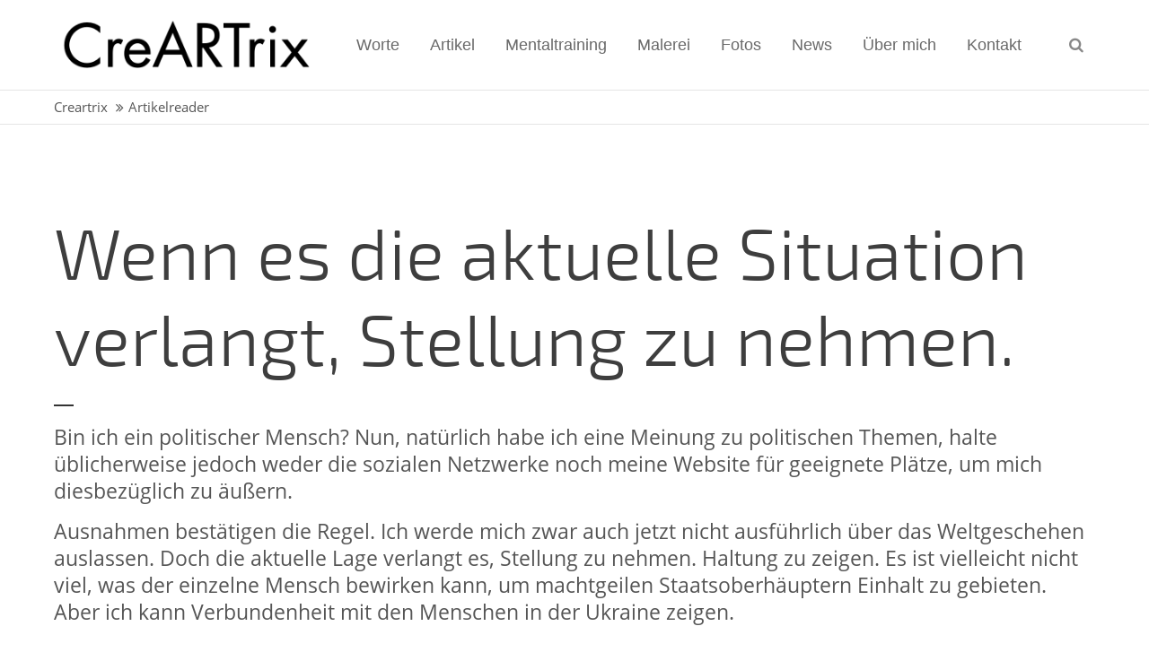

--- FILE ---
content_type: text/html; charset=utf-8
request_url: https://www.cre-art-rix.com/blog/solidaritaet
body_size: 10005
content:
<!DOCTYPE html>
<html lang="de">
<head>
<meta charset="utf-8">
<meta name="robots" content="index,follow">
<meta name="description" content="Wenn es die aktuelle Situation verlangt, Stellung zu nehmen.">
<meta name="keywords" content="">
<meta name="generator" content="Contao Open Source CMS">
<meta name="viewport" content="height=device-height, width=device-width, initial-scale=1.0, minimum-scale=1.0, target-densitydpi=device-dpi">
<title>Solidarität. - Creartrix</title>
<base href="https://www.cre-art-rix.com/">
<link rel="apple-touch-icon" sizes="180x180" href="files/cto_layout/img/favicon/apple-touch-icon.png">
<link rel="icon" type="image/png" sizes="32x32" href="files/cto_layout/img/favicon/favicon-32x32.png">
<link rel="icon" type="image/png" sizes="16x16" href="files/cto_layout/img/favicon/favicon-16x16.png">
<link rel="manifest" href="files/cto_layout/img/favicon/site.webmanifest">
<link rel="mask-icon" href="files/cto_layout/img/favicon/safari-pinned-tab.svg" color="#5bbad5">

<!-- Google Tag Manager -->

<script>(function(w,d,s,l,i){w[l]=w[l]||[];w[l].push({'gtm.start':

new Date().getTime(),event:'gtm.js'});var f=d.getElementsByTagName(s)[0],

j=d.createElement(s),dl=l!='dataLayer'?'&l='+l:'';j.async=true;j.src=

'https://www.googletagmanager.com/gtm.js?id='+i+dl;f.parentNode.insertBefore(j,f);

})(window,document,'script','dataLayer','GTM-KK78F9J');</script>

<!-- End Google Tag Manager -->


<link rel="stylesheet" href="assets/css/grid.min.css,colorbox.min.css,swipe.min.css-150ace74.css"><link rel="preload" as="font" crossorigin="anonymous" href="files/cto_layout/fonts/fontawesome-webfont.woff2">
<link rel="stylesheet preload" as="style" type="text/css" media="screen" href="assets/css/swiper.min.css,animate.css,YTPlayer.css,isotope_styles.css,font-...-08dadb64.css.minified.css">

<link id="layout_css" rel="stylesheet preload" as="style" title="layout_css" type="text/css" href="files/cto_layout/themedesigner/css/7_1632240611.css">
<link rel="stylesheet preload" as="style" type="text/css" href="files/cto_layout/css/customize.css"><link rel="stylesheet preload" as="style" type="text/css" media="print" href="files/cto_layout/css/print.css">
<script src="assets/js/jquery.min.js,colorbox.min.js,swipe.min.js-f4bbfbfb.js"></script><script type="application/ld+json">{"@context":"https://schema.org","@type":"NewsArticle","mainEntityOfPage":{"@type":"WebPage","@id":"https://www.cre-art-rix.com/blog/solidaritaet"},"headline":"Solidarit\u00e4t.","description":"Wenn es die aktuelle Situation verlangt, Stellung zu nehmen.","datePublished":"2022-03-14T13:09:00+01:00","dateModified":"2022-03-14T13:10:09+01:00","author":{"@type":"Person","name":"Renate Publig"},"image":"https://www.cre-art-rix.com/files/creartrix/img/fotos/ukraine.jpg"}</script><meta property="og:type" content="article" /><meta property="article:modified_time" content="2022-03-14T13:09:00" /><meta property="article:published_time" content="2022-03-14T13:10:00" /><meta property="twitter:card" content="summary_large_image" /><meta property="og:locale" content="de_DE" /><meta property="og:url" content="https://www.cre-art-rix.com/blog/solidaritaet" />

<script>
// create ThemeDesigner class object if not done yet
if(typeof ThemeDesigner == undefined || typeof ThemeDesigner != 'object') {var ThemeDesigner = {};}
// add ThemeDesigner getFonts method to return webfonts information
ThemeDesigner.getFonts = function() 
{
	return 'Exo:400,200,300,700|Source+Sans+Pro:300,400,700|Playfair+Display:400italic,700italic';
}

var token = localStorage.getItem('user_privacy_settings');
if( token == undefined )
{
	token = '';
}
if(token.indexOf(1) >= 0)
// Opt-in
if(token.indexOf(1) >= 0)
{
	jQuery('head').append('<link id="webfonts_optin" rel="stylesheet" href="https://fonts.googleapis.com/css?family=Exo:400,200,300,700|Source+Sans+Pro:300,400,700|Playfair+Display:400italic,700italic">');
}

// listen to Eclipse.user_privacy Event
jQuery(document).on('Eclipse.user_privacy',function(event,params)
{
	if(params.level.indexOf(1) >= 0)
	{
		jQuery('head').append('<link id="webfonts_optin" rel="stylesheet" href="https://fonts.googleapis.com/css?family=Exo:400,200,300,700|Source+Sans+Pro:300,400,700|Playfair+Display:400italic,700italic">');
	}
});
</script>
<script>jQuery.noConflict();</script>
</head>
<body class="mac chrome blink ch131 content_page themedesigner_active themedesigner_hidden" itemscope itemtype="http://schema.org/WebPage">
	
	<!-- Google Tag Manager (noscript) -->

<noscript><iframe src="https://www.googletagmanager.com/ns.html?id=GTM-KK78F9J"

height="0" width="0" style="display:none;visibility:hidden"></iframe></noscript>

<!-- End Google Tag Manager (noscript) -->
	
<div class="body_top"><div id="offcanvas-top" class="">
	<div class="offcanvas-top-inside">
		<!--
INSTRUCTIONS:
Create a hidden page with the following articles and fill that with your content.
Article alias: 
- offcanvas-col1
- offcanvas-col2
- offcanvas-col3
- offcanvas-col4
-->
<div class="autogrid_wrapper block">
<div class="autogrid one_fourth block"><!-- indexer::stop -->
<div class="mod_login login block">

      <h3>Login</h3>
  
  <form id="tl_login_42" method="post">
    <div class="formbody">
            <input type="hidden" name="FORM_SUBMIT" value="tl_login_42">
      <input type="hidden" name="REQUEST_TOKEN" value="SdAFNfVgZa-l4VmmLboparDeW35ZSkPvWqiyp6ThRUE">
      <input type="hidden" name="_target_path" value="aHR0cHM6Ly93d3cuY3JlLWFydC1yaXguY29tL2Jsb2cvc29saWRhcml0YWV0">
      <input type="hidden" name="_always_use_target_path" value="0">
              <div class="widget widget-text">
          <label for="username">Benutzername</label>
          <input type="text" name="username" id="username" class="text" value="" autocapitalize="off" autocomplete="username" required>
        </div>
        <div class="widget widget-password">
          <label for="password">Passwort</label>
          <input type="password" name="password" id="password" class="text password" value="" autocomplete="current-password" required>
        </div>
                    <div class="widget widget-submit">
        <button type="submit" class="submit">Anmelden</button>
              </div>
    </div>
  </form>

</div>
<!-- indexer::continue -->
<div class="ce_text_extented mt-10 last block align-left color-default font_no_serif font-size-xxxs" >
	<p><a href="#">Register</a> | <a href="#">Lost your password?</a></p></div>  


</div>
<div class="autogrid one_fourth block"><div class="ce_text first block">

            <h4>Support</h4>
      
  
      <p>Lorem ipsum dolor sit amet:</p>  
  
  

</div>
<div class="ce_divider_extended block version3 align-left invert">
	
		
	<span class="divider-one"></span>
	<span class="divider-two"></span>
	<span class="divider-three"></span>
	
		
</div>


<div class="ce_text block">

        
  
      <p><span class="font-size-xl">24h</span><span class="font-size-s"> / 365days</span></p>  
  
  

</div>
<div class="ce_divider_extended block version3 align-left invert">
	
		
	<span class="divider-one"></span>
	<span class="divider-two"></span>
	<span class="divider-three"></span>
	
		
</div>

<div class="ce_text_extented block align-left color-default font_no_serif font-size-xxxs" >
	<p>We offer support for our customers</p></div><div class="ce_text_extented last block align-left color-default font_no_serif font-size-xxxs" >
	<p><strong>Mon - Fri 8:00am - 5:00pm <span class="tooltip tooltip-txt" data-tooltip="we are located in Europe">(GMT +1)</span></strong></p></div>  


</div>
<div class="autogrid one_fourth block"><h4 class="ce_headline first">
  Get in touch</h4>

<div class="ce_text block">

        
  
      <p><strong>Cybersteel Inc.</strong><br>376-293 City Road, Suite 600<br>San Francisco, CA 94102</p>  
  
  

</div>
<div class="ce_iconbox mt-xxs block version3 xsmall">
	<div class="ce_iconbox_outside" style="">
		<div class="ce_iconbox_inside">
			<div class="ce_iconbox_icon">
																<i class="fa-phone fa"></i>
											</div>
						<div class="ce_iconbox_cwrapper">
												<div class="content"><p><strong>Have any questions?</strong><br>+44 1234 567 890</p></div>
												</div>
					</div>
	</div>
</div>
<div class="ce_iconbox last mt-xxs block version3 xsmall">
	<div class="ce_iconbox_outside" style="">
		<div class="ce_iconbox_inside">
			<div class="ce_iconbox_icon">
																<i class="fa-envelope-o fa"></i>
											</div>
						<div class="ce_iconbox_cwrapper">
												<div class="content"><p><strong>Drop us a line</strong><br><a href="mailto:info@yourdomain.com">info@yourdomain.com</a></p></div>
												</div>
					</div>
	</div>
</div>
  


</div>
<div class="autogrid one_fourth block"><h4 class="ce_headline first">
  About us</h4>

<div class="ce_text block">

        
  
      <p><strong>Lorem ipsum dolor sit amet, consectetuer adipiscing elit.</strong></p>
<p>Aenean commodo ligula eget dolor. Aenean massa. Cum sociis natoque penatibus et magnis dis parturient montes, nascetur ridiculus mus. Donec quam felis, ultricies nec.</p>  
  
  

</div>
<div class="mod_socials mod_html ">
	<a href="http://www.facebook.com" target="_blank"><i class="fa fa-facebook"></i></a>
<a href="http://www.twitter.com" target="_blank"><i class="fa fa-twitter"></i></a>
<a href="http://www.xing.com" target="_blank"><i class="fa fa-xing"></i></a>
<a href="http://www.instagram.com" target="_blank"><i class="fa fa-instagram"></i></a></div>  


</div>
</div>	</div>
</div></div><div class="body">
	<div id="contentwrapper">
		<div id="fix-wrapper">
		<div id="top-wrapper">
												<div id="top">
						<div class="inside">
							<div class="mod_top_phone meta-nav ">
	<span>Have any Questions? </span><i class="fa fa-phone"></i> +01 123 444 555</div><div class="mod_top_mail meta-nav ">
	<a href="mailto:&#105;&#x6E;&#102;&#x6F;&#64;&#x63;&#111;&#x6D;&#112;&#x61;&#110;&#x79;&#46;&#x63;&#111;&#x6D;"><i class="fa fa-envelope"></i>info@company.com</a></div><div class="top_divider edit-off"></div>
<!-- indexer::stop -->
<div class="mod_navigation top_metanavi block" itemscope itemtype="http://schema.org/SiteNavigationElement">

  
  <ul class="vlist level_1">
  
<li class="mlist submenu first  redirect"><a href="#" title="Company" class="a-level_1 submenu first redirect"><i class="submenu first"></i>Company</a><ul class="vlist level_2">
  
<li class="mlist first  redirect"><a href="#" title="Team" class="a-level_2 first redirect" target="_blank"><i class="first"></i>Team</a></li>
  
<li class="mlist  redirect"><a href="#" title="History" class="a-level_2 redirect" target="_blank"><i class=""></i>History</a></li>
  
<li class="mlist last  redirect"><a href="#" title="Vision" class="a-level_2 last redirect" target="_blank"><i class="last"></i>Vision</a></li>
</ul></li>
  
<li class="mlist last  redirect"><a href="#" title="Support" class="a-level_1 last redirect" target="_blank"><i class="last"></i>Support</a></li>
</ul>
</div>
<!-- indexer::continue -->
<div id="mod_login_top_opener_635" class="mod_login_top meta-nav"><i class="fa fa-lock"></i>Anmelden</div>

<div  class="mod_login login top-login block">
	<div id="overlay_close_635" class="overlay_close"></div>
	<form method="post">
				<h3>LOGIN</h3>
			    <div class="formbody">
	    				<input type="hidden" name="FORM_SUBMIT" value="tl_login_635">
			<input type="hidden" name="REQUEST_TOKEN" value="SdAFNfVgZa-l4VmmLboparDeW35ZSkPvWqiyp6ThRUE">
						<input type="hidden" name="_target_path" value="aHR0cHM6Ly93d3cuY3JlLWFydC1yaXguY29tL2Jsb2cvc29saWRhcml0YWV0">
			<input type="hidden" name="_always_use_target_path" value="0">
									<input type="text" name="username" class="text" value="" placeholder="Benutzername">
			<input type="password" name="password" class="text password" value="" placeholder="Passwort">
						<div class="autologin_container">
				<input type="checkbox" name="autologin" value="1" class="checkbox" id="autologin_checkbox_635">
				<label for="autologin_checkbox_635">Angemeldet bleiben</label>
			</div>
									<input type="submit" class="submit" value="Anmelden">
	    </div>
		<div id="mod_login_top_closer_635" class="close-window-login"><i class="fa fa-close"></i></div>
	</form>
<script>
/* <![CDATA[ */
jQuery(document).ready(function()
{
	// show from on error
	if( jQuery('.top-login .error').length > 0 )
	{
		jQuery(".top-login").addClass("show");
	}
	
	jQuery("#mod_login_top_opener_635").click(function(e)
	{
    	e.preventDefault();
    	jQuery(".top-login").addClass("show");
	});
	jQuery("#mod_login_top_closer_635").click(function(e){
    	e.preventDefault();
    	jQuery(".top-login").removeClass("show");
	});
	jQuery("#overlay_close_635").click(function()
	{
    	jQuery(".top-login").removeClass("show");
	});
	jQuery(document).keyup(function(e) {
		if (e.keyCode === 27) jQuery(".top-login").removeClass("show");
	});
});
/* ]]> */
</script>
</div>
<div class="mod_langswitcher meta-nav ">
<div class="mod_langswitcher_inside">

<span>DE</span><img src="files/cto_layout/img/flags/de.svg"  width="20" height="15" alt="">


<ul>
<li><a href="demo-default"><span>EN</span><img src="files/cto_layout/img/flags/gb.svg"  width="20" height="15" alt=""></a></li>
<li><a href="demo-default"><span>DE</span><img src="files/cto_layout/img/flags/de.svg"  width="20" height="15" alt=""></a></li>
<li><a href="demo-default"><span>PL</span><img src="files/cto_layout/img/flags/pl.svg"  width="20" height="15" alt=""></a></li>
</ul>

</div>
</div><div class="mod_socials mod_html ">
	<a href="http://www.facebook.com" target="_blank"><i class="fa fa-facebook"></i></a>
<a href="http://www.twitter.com" target="_blank"><i class="fa fa-twitter"></i></a>
<a href="http://www.xing.com" target="_blank"><i class="fa fa-xing"></i></a>
<a href="http://www.instagram.com" target="_blank"><i class="fa fa-instagram"></i></a></div>							<hr class="clear">
						</div>
						<div class="offcanvas-trigger"><span class="line1"></span><span class="line2"></span></div>					</div>
																			<header id="header" class="header original" itemscope itemtype="http://schema.org/WPHeader">
						<div class="inside">
							<div class="sidebar_trigger" title="Toggle sidebar">
	<div class="burger rotate">
		<div class="burger_lines"></div>
	</div>
</div>

<script>
jQuery(document).ready(function() 
{
	if( localStorage.getItem('Eclipse.sidebar_closed') == 1 )
	{
		jQuery('body').addClass('sidebar_closed');
	}
	
	jQuery('.sidebar_trigger').click(function(e) 
	{
		e.preventDefault();
		e.stopImmediatePropagation();
		
		if( localStorage.getItem('Eclipse.sidebar_closed') == 1 )
		{
			localStorage.removeItem('Eclipse.sidebar_closed')
		}
		else
		{
			localStorage.setItem('Eclipse.sidebar_closed',1);
		}
		jQuery('body').toggleClass('sidebar_closed');
		// fire resize event
		setTimeout(function() 
		{
			jQuery(window).trigger('resize');
		}, 400);
	});
});
</script>
<div class="logo"><a href="./"></a></div>
<div class="mmenu_trigger" title="Open mobile navigation">
	<div class="label">Menu</div>
	<div class="burger transform">
		<div class="burger_lines"></div>
	</div>
</div>

<script>
/* <![CDATA[ */

jQuery(document).ready(function() 
{
	jQuery('.mmenu_trigger').click(function(e) 
	{
		var elem = jQuery('#header');
		if( jQuery('body').hasClass('fixed-header') )
		{
			elem = jQuery('#stickyheader');
		}
		var delta = elem.position('body').top + elem.height();
		jQuery('#mmenu').css(
		{
			'top':delta,
			'transform':'translateY(calc(-100% - '+delta+'px))',
			'height': 'calc(100% - '+delta+'px)'
		});
	});
});

/* ]]> */
</script>
<div class="mod_langswitcher meta-nav ">
<div class="mod_langswitcher_inside">

<span>DE</span><img src="files/cto_layout/img/flags/de.svg"  width="20" height="15" alt="">


<ul>
<li><a href="demo-default"><span>EN</span><img src="files/cto_layout/img/flags/gb.svg"  width="20" height="15" alt=""></a></li>
<li><a href="demo-default"><span>DE</span><img src="files/cto_layout/img/flags/de.svg"  width="20" height="15" alt=""></a></li>
<li><a href="demo-default"><span>PL</span><img src="files/cto_layout/img/flags/pl.svg"  width="20" height="15" alt=""></a></li>
</ul>

</div>
</div><div class="mod_socials mod_html ">
	<a href="http://www.facebook.com" target="_blank"><i class="fa fa-facebook"></i></a>
<a href="http://www.twitter.com" target="_blank"><i class="fa fa-twitter"></i></a>
<a href="http://www.xing.com" target="_blank"><i class="fa fa-xing"></i></a>
<a href="http://www.instagram.com" target="_blank"><i class="fa fa-instagram"></i></a></div>
<div class="mod_search"><div class="ce_search_label"><i class="fa fa-search"></i></div></div>

<!-- indexer::stop -->
<nav class="mod_navigation mainmenu block edit-off" itemscope itemtype="http://schema.org/SiteNavigationElement">

  
  
<ul class="vlist level_1">
    
    
	<li class="float_left floatbox sibling"><ol class="inner">
	
	
    
	<li class="mlist regular float_left sibling first megamenu  cols8 ">
						<a href="worte" title="Worte" class="a-level_1 regular float_left sibling first megamenu  cols8"><span>Worte</span></a>
	
          	</li>



     
    
	
	
    
	<li class="mlist regular float_left sibling megamenu  cols8 ">
						<a href="artikel-uebersicht" title="Artikel" class="a-level_1 regular float_left sibling megamenu  cols8"><span>Artikel</span></a>
	
          	</li>



     
    
	
	
    
	<li class="mlist regular float_left sibling ">
						<a href="mentaltraining" title="Mentaltraining" class="a-level_1 regular float_left sibling"><span>Mentaltraining</span></a>
	
          	</li>



     
    
	
	
    
	<li class="mlist regular float_left sibling megamenu  cols8 ">
						<a href="malerei" title="Malerei" class="a-level_1 regular float_left sibling megamenu  cols8"><span>Malerei</span></a>
	
          	</li>



     
    
	
	
    
	<li class="mlist regular float_left sibling megamenu  cols8 ">
						<a href="bilder" title="Fotos" class="a-level_1 regular float_left sibling megamenu  cols8"><span>Fotos</span></a>
	
          	</li>

</ol></li>


     
    
	
	
    
	<li class="mlist forward submenu sibling ">
				<a href="blog-uebersicht" title="News" class="a-level_1 forward submenu sibling"><span>News</span></a>
			
          
<ul class="vlist level_2">
    
    
	<li class="float_left floatbox sibling"><ol class="inner">
	
	
    
	<li class="mlist regular float_left first megamenu  cols2 ">
						<a href="blog-uebersicht" title="Blog" class="a-level_2 regular float_left first megamenu  cols2"><span>Blog</span></a>
	
          	</li>



     
    
	
	
    
	<li class="mlist regular float_left last megamenu  cols2 ">
						<a href="termine" title="Termine" class="a-level_2 regular float_left last megamenu  cols2"><span>Termine</span></a>
	
          	</li>

</ol></li>


     </ul>
	</li>



     
    
	<li class="float_left floatbox sibling"><ol class="inner">
	
	
    
	<li class="mlist regular float_left sibling megamenu  cols8 ">
						<a href="ueber-mich" title="Über mich" class="a-level_1 regular float_left sibling megamenu  cols8"><span>Über mich</span></a>
	
          	</li>

</ol></li>


     
    
	
	
    
	<li class="mlist regular sibling last ">
				<a href="kontakt" title="Kontakt" class="a-level_1 regular sibling last"><span>Kontakt</span></a>
			
          	</li>



     </ul>

</nav>
<!-- indexer::continue -->

<div class="smartmenu">
	<div class="smartmenu-trigger"><span class="line"></span></div>
</div>
<!-- indexer::stop -->
<nav class="mod_navigation header_metanavi block" itemscope itemtype="http://schema.org/SiteNavigationElement">

  
  <ul class="vlist level_1">
  
<li class="mlist submenu first  forward"><a href="about-us-233" title="About us" class="a-level_1 submenu first forward"><i class="submenu first"></i>About us</a><ul class="vlist level_2">
  
<li class="mlist first  redirect"><a href="#" title="Team" class="a-level_2 first redirect" target="_blank"><i class="first"></i>Team</a></li>
  
<li class="mlist  redirect"><a href="#" title="History" class="a-level_2 redirect" target="_blank"><i class=""></i>History</a></li>
  
<li class="mlist last  redirect"><a href="#" title="Vision" class="a-level_2 last redirect" target="_blank"><i class="last"></i>Vision</a></li>
</ul></li>
  
<li class="mlist  redirect"><a href="#" title="Support" class="a-level_1 redirect" target="_blank"><i class=""></i>Support</a></li>
  
<li class="mlist last  redirect"><a href="#" title="Testimonials" class="a-level_1 last redirect" target="_blank"><i class="last"></i>Testimonials</a></li>
</ul>
</nav>
<!-- indexer::continue -->
						<div class="clear"></div>
						</div>
					</header>
					<div class="clear"></div>
									</div>
		</div>
					<div id="slider" class="empty">
							</div>
											<div id="breadcrumb">
<!-- indexer::stop -->
<div class="mod_breadcrumb block">

        
  <div class="mod_breadcrumb_inside">
<div class="pagetitle">Solidarität.</div>
  <ul itemprop="breadcrumb" itemscope itemtype="http://schema.org/BreadcrumbList">
        <li class="first" itemscope itemtype="http://schema.org/ListItem" itemprop="itemListElement"><a href="./" title="Creartrix" itemprop="item"><span itemprop="name">Creartrix</span></a><meta itemprop="position" content="1"></li>
        <li itemscope itemtype="http://schema.org/ListItem" itemprop="itemListElement"><a href="blog" title="Solidarität." itemprop="item"><span itemprop="name">Artikelreader</span></a><meta itemprop="position" content="1"></li>
      </ul>
</div>

</div>
<!-- indexer::continue -->
</div>
										<div id="wrapper">
				<div id="container">
											<section id="main" itemscope itemtype="http://schema.org/WebPageElement" itemprop="mainContentOfPage">
							<div class="inside">
								


<div class="mod_article first last article_13830 block " id="article-13830" >

<div class="container">
  
      
<div class="mod_newsreader block">

        
  
  <div class="newsreader block news-cat-1 pct-edit__tl_news-694_0" itemscope itemtype="http://schema.org/Article">


<div class="ce_leadertext version1 align-left block" >
	
		
<div  class="ce_headline attribute headline"><h1 class="attribute ce_headline headline">Wenn es die aktuelle Situation verlangt, Stellung zu nehmen.</h1></div>
	<div class="subheadline"></div>		<div class="divider">
		<div class="divider-first">
			<div class="divider-second"></div>
		</div>
	</div>
		<p>Bin ich ein politischer Mensch? Nun, natürlich habe ich eine Meinung zu politischen Themen, halte üblicherweise jedoch weder die sozialen Netzwerke noch meine Website für geeignete Plätze, um mich diesbezüglich zu äußern.</p>
<p>Ausnahmen bestätigen die Regel. Ich werde mich zwar auch jetzt nicht ausführlich über das Weltgeschehen auslassen. Doch die aktuelle Lage verlangt es, Stellung zu nehmen. Haltung zu zeigen. Es ist vielleicht nicht viel, was der einzelne Mensch bewirken kann, um machtgeilen Staatsoberhäuptern Einhalt zu gebieten. Aber ich kann Verbundenheit mit den Menschen in der Ukraine zeigen.</p></div>

<div class="autogrid_row">

<div class="column col_12" >
	
<div class="ce_image mb-s block">

        
  
  
<figure class="image_container">
    
  

<img src="files/creartrix/img/fotos/ukraine.jpg" width="447" height="444" alt="" itemprop="image">


  </figure>


</div>

	</div>

</div>
</div>
  <!-- indexer::stop -->
  <p class="back"><a href="javascript:history.go(-1)" title="Zurück">Zurück</a></p>
  <!-- indexer::continue -->

  

</div>
  
  
</div>
</div>



							</div>
						</section>
																																									</div>
			</div>
																		<div id="bottom">
					<div class="inside">
						<div class="">
	<div class="left">Copyright 2026. All Rights Reserved.</div>
<div class="right"><a href="impressum">Impressum</a><a href="datenschutz">Datenschutz</a></div></div>					</div>
				</div>
						</div>
</div>
<div class="body_bottom"><div class="mod_search meta-nav block">

		
	<div id="search_160" class="search-content">
		<div class="label">Suche</div>					<form action="suche" method="get">
		 		<div class="formbody">
		 			 <label for="ctrl_keywords_160" class="invisible">Suchbegriffe</label>
		 			 <input type="search" name="keywords" id="ctrl_keywords_160" class="text" value="">
		 			 <input type="submit" id="ctrl_submit_160" class="submit" value="Suchen">
		 		</div>
			</form>
		
		<div class="close-window"><i class="fa fa-close"></i></div>  
	</div>
</div>

<script>
/* <![CDATA[ */

/**
 * Set focus to search input
 */
jQuery(document).ready(function() 
{
	jQuery('.ce_search_label').click(function()
	{
		// wait for element to be in sight app. 800ms tweening delay
		setTimeout(function()
		{
			jQuery('#search_160 input[name="keywords"]').focus();
		
		}, 800);
	});
});

/* ]]> */
</script>

</div>
<div id="stickyheader" class="stickyheader Fixed">
	<div class="header cloned">
		<div class="inside">
			<div class="sidebar_trigger" title="Toggle sidebar">
	<div class="burger rotate">
		<div class="burger_lines"></div>
	</div>
</div>

<script>
jQuery(document).ready(function() 
{
	if( localStorage.getItem('Eclipse.sidebar_closed') == 1 )
	{
		jQuery('body').addClass('sidebar_closed');
	}
	
	jQuery('.sidebar_trigger').click(function(e) 
	{
		e.preventDefault();
		e.stopImmediatePropagation();
		
		if( localStorage.getItem('Eclipse.sidebar_closed') == 1 )
		{
			localStorage.removeItem('Eclipse.sidebar_closed')
		}
		else
		{
			localStorage.setItem('Eclipse.sidebar_closed',1);
		}
		jQuery('body').toggleClass('sidebar_closed');
		// fire resize event
		setTimeout(function() 
		{
			jQuery(window).trigger('resize');
		}, 400);
	});
});
</script>
<div class="logo"><a href="./"></a></div>
<div class="mmenu_trigger" title="Open mobile navigation">
	<div class="label">Menu</div>
	<div class="burger transform">
		<div class="burger_lines"></div>
	</div>
</div>

<script>
/* <![CDATA[ */

jQuery(document).ready(function() 
{
	jQuery('.mmenu_trigger').click(function(e) 
	{
		var elem = jQuery('#header');
		if( jQuery('body').hasClass('fixed-header') )
		{
			elem = jQuery('#stickyheader');
		}
		var delta = elem.position('body').top + elem.height();
		jQuery('#mmenu').css(
		{
			'top':delta,
			'transform':'translateY(calc(-100% - '+delta+'px))',
			'height': 'calc(100% - '+delta+'px)'
		});
	});
});

/* ]]> */
</script>
<div class="mod_langswitcher meta-nav ">
<div class="mod_langswitcher_inside">

<span>DE</span><img src="files/cto_layout/img/flags/de.svg"  width="20" height="15" alt="">


<ul>
<li><a href="demo-default"><span>EN</span><img src="files/cto_layout/img/flags/gb.svg"  width="20" height="15" alt=""></a></li>
<li><a href="demo-default"><span>DE</span><img src="files/cto_layout/img/flags/de.svg"  width="20" height="15" alt=""></a></li>
<li><a href="demo-default"><span>PL</span><img src="files/cto_layout/img/flags/pl.svg"  width="20" height="15" alt=""></a></li>
</ul>

</div>
</div><div class="mod_socials mod_html ">
	<a href="http://www.facebook.com" target="_blank"><i class="fa fa-facebook"></i></a>
<a href="http://www.twitter.com" target="_blank"><i class="fa fa-twitter"></i></a>
<a href="http://www.xing.com" target="_blank"><i class="fa fa-xing"></i></a>
<a href="http://www.instagram.com" target="_blank"><i class="fa fa-instagram"></i></a></div>
<div class="mod_search"><div class="ce_search_label"><i class="fa fa-search"></i></div></div>

<!-- indexer::stop -->
<nav class="mod_navigation mainmenu block edit-off" itemscope itemtype="http://schema.org/SiteNavigationElement">

  
  
<ul class="vlist level_1">
    
    
	<li class="float_left floatbox sibling"><ol class="inner">
	
	
    
	<li class="mlist regular float_left sibling first megamenu  cols8 ">
						<a href="worte" title="Worte" class="a-level_1 regular float_left sibling first megamenu  cols8"><span>Worte</span></a>
	
          	</li>



     
    
	
	
    
	<li class="mlist regular float_left sibling megamenu  cols8 ">
						<a href="artikel-uebersicht" title="Artikel" class="a-level_1 regular float_left sibling megamenu  cols8"><span>Artikel</span></a>
	
          	</li>



     
    
	
	
    
	<li class="mlist regular float_left sibling ">
						<a href="mentaltraining" title="Mentaltraining" class="a-level_1 regular float_left sibling"><span>Mentaltraining</span></a>
	
          	</li>



     
    
	
	
    
	<li class="mlist regular float_left sibling megamenu  cols8 ">
						<a href="malerei" title="Malerei" class="a-level_1 regular float_left sibling megamenu  cols8"><span>Malerei</span></a>
	
          	</li>



     
    
	
	
    
	<li class="mlist regular float_left sibling megamenu  cols8 ">
						<a href="bilder" title="Fotos" class="a-level_1 regular float_left sibling megamenu  cols8"><span>Fotos</span></a>
	
          	</li>

</ol></li>


     
    
	
	
    
	<li class="mlist forward submenu sibling ">
				<a href="blog-uebersicht" title="News" class="a-level_1 forward submenu sibling"><span>News</span></a>
			
          
<ul class="vlist level_2">
    
    
	<li class="float_left floatbox sibling"><ol class="inner">
	
	
    
	<li class="mlist regular float_left first megamenu  cols2 ">
						<a href="blog-uebersicht" title="Blog" class="a-level_2 regular float_left first megamenu  cols2"><span>Blog</span></a>
	
          	</li>



     
    
	
	
    
	<li class="mlist regular float_left last megamenu  cols2 ">
						<a href="termine" title="Termine" class="a-level_2 regular float_left last megamenu  cols2"><span>Termine</span></a>
	
          	</li>

</ol></li>


     </ul>
	</li>



     
    
	<li class="float_left floatbox sibling"><ol class="inner">
	
	
    
	<li class="mlist regular float_left sibling megamenu  cols8 ">
						<a href="ueber-mich" title="Über mich" class="a-level_1 regular float_left sibling megamenu  cols8"><span>Über mich</span></a>
	
          	</li>

</ol></li>


     
    
	
	
    
	<li class="mlist regular sibling last ">
				<a href="kontakt" title="Kontakt" class="a-level_1 regular sibling last"><span>Kontakt</span></a>
			
          	</li>



     </ul>

</nav>
<!-- indexer::continue -->

<div class="smartmenu">
	<div class="smartmenu-trigger"><span class="line"></span></div>
</div>
<!-- indexer::stop -->
<nav class="mod_navigation header_metanavi block" itemscope itemtype="http://schema.org/SiteNavigationElement">

  
  <ul class="vlist level_1">
  
<li class="mlist submenu first  forward"><a href="about-us-233" title="About us" class="a-level_1 submenu first forward"><i class="submenu first"></i>About us</a><ul class="vlist level_2">
  
<li class="mlist first  redirect"><a href="#" title="Team" class="a-level_2 first redirect" target="_blank"><i class="first"></i>Team</a></li>
  
<li class="mlist  redirect"><a href="#" title="History" class="a-level_2 redirect" target="_blank"><i class=""></i>History</a></li>
  
<li class="mlist last  redirect"><a href="#" title="Vision" class="a-level_2 last redirect" target="_blank"><i class="last"></i>Vision</a></li>
</ul></li>
  
<li class="mlist  redirect"><a href="#" title="Support" class="a-level_1 redirect" target="_blank"><i class=""></i>Support</a></li>
  
<li class="mlist last  redirect"><a href="#" title="Testimonials" class="a-level_1 last redirect" target="_blank"><i class="last"></i>Testimonials</a></li>
</ul>
</nav>
<!-- indexer::continue -->
			<div class="clear"></div>
		</div>
	</div>
</div>
<!-- indexer::stop -->
<div class="smartmenu-content">
	<div class="mod_navigation">
		<div class="smartmenu-scrollable">
			<div class="smartmenu-table">
				<ul class="vlist level_1">
   
<li class="mlist float_left sibling first "><a href="worte" title="Worte" class="a-level_1 float_left sibling first">Worte</a></li>
   
<li class="mlist float_left sibling "><a href="artikel-uebersicht" title="Artikel" class="a-level_1 float_left sibling">Artikel</a></li>
   
<li class="mlist float_left sibling "><a href="mentaltraining" title="Mentaltraining" class="a-level_1 float_left sibling">Mentaltraining</a></li>
   
<li class="mlist float_left sibling "><a href="malerei" title="Malerei" class="a-level_1 float_left sibling">Malerei</a></li>
   
<li class="mlist float_left sibling "><a href="bilder" title="Fotos" class="a-level_1 float_left sibling">Fotos</a></li>
   
<li class="mlist submenu sibling "><a href="blog-uebersicht" title="News" class="a-level_1 submenu sibling">News</a><span class="subitems_trigger"></span><ul class="vlist level_2">
   
<li class="mlist float_left first "><a href="blog-uebersicht" title="Blog" class="a-level_2 float_left first">Blog</a></li>
   
<li class="mlist float_left last "><a href="termine" title="Termine" class="a-level_2 float_left last">Termine</a></li>
</ul>


</li>
   
<li class="mlist float_left sibling "><a href="ueber-mich" title="Über mich" class="a-level_1 float_left sibling">Über mich</a></li>
   
<li class="mlist sibling last "><a href="kontakt" title="Kontakt" class="a-level_1 sibling last">Kontakt</a></li>
</ul>


			</div>
		</div>
		<div class="smartmenu-close"></div>
	</div>
</div>
<!-- indexer::continue -->

<div id="top_link" class="top-link"><a href="blog/solidaritaet#contentwrapper" title="Top"><i class="fa fa-chevron-up"></i></a></div>
<script>
/* <![CDATA[ */

jQuery(document).ready(function()
{
	// scroll to
	jQuery('#top_link a').click(function(e){
    	e.preventDefault();
    	jQuery("html, body").animate({scrollTop: jQuery('#contentwrapper').offset().top - 100}, 500);
	});
});

/* ]]> */
</script><div id="mmenu">
<div class="scrollable">
<div class="inside">
<div id="mmenu_top" class="block">
<!-- indexer::stop -->
<div class="mod_search block">

        
  
  <form action="search-registration" method="get">
    <div class="formbody">
      <div class="widget widget-text">
        <label for="ctrl_keywords_575" class="invisible">Suchbegriffe</label>
        <input type="search" name="keywords" id="ctrl_keywords_575" class="text" value="">
      </div>
      <div class="widget widget-submit">
        <button type="submit" id="ctrl_submit_575" class="submit">Suchen</button>
      </div>
          </div>
  </form>

  
  

</div>
<!-- indexer::continue -->

<div class="mod_langswitcher meta-nav ">
<div class="mod_langswitcher_inside">

<span>DE</span><img src="files/cto_layout/img/flags/de.svg"  width="20" height="15" alt="">


<ul>
<li><a href="demo-default"><span>EN</span><img src="files/cto_layout/img/flags/gb.svg"  width="20" height="15" alt=""></a></li>
<li><a href="demo-default"><span>DE</span><img src="files/cto_layout/img/flags/de.svg"  width="20" height="15" alt=""></a></li>
<li><a href="demo-default"><span>PL</span><img src="files/cto_layout/img/flags/pl.svg"  width="20" height="15" alt=""></a></li>
</ul>

</div>
</div></div>
<div id="mmenu_middle" class="block">
<!-- indexer::stop -->
<nav  class="mod_navigation mobile_horizontal block" itemscope itemtype="http://schema.org/SiteNavigationElement">

  
  <ul class="vlist level_1">
  
<li class="mlist regular float_left sibling first"><a href="worte" title="Worte" class="a-level_1 regular float_left sibling first"><i class="float_left sibling first"></i>Worte</a></li>
  
<li class="mlist regular float_left sibling"><a href="artikel-uebersicht" title="Artikel" class="a-level_1 regular float_left sibling"><i class="float_left sibling"></i>Artikel</a></li>
  
<li class="mlist regular float_left sibling"><a href="mentaltraining" title="Mentaltraining" class="a-level_1 regular float_left sibling"><i class="float_left sibling"></i>Mentaltraining</a></li>
  
<li class="mlist regular float_left sibling"><a href="malerei" title="Malerei" class="a-level_1 regular float_left sibling"><i class="float_left sibling"></i>Malerei</a></li>
  
<li class="mlist regular float_left sibling"><a href="bilder" title="Fotos" class="a-level_1 regular float_left sibling"><i class="float_left sibling"></i>Fotos</a></li>
  
<li class="mlist forward submenu sibling"><a href="blog-uebersicht" title="News" class="a-level_1 forward submenu sibling"><i class="submenu sibling"></i>News</a><ul class="vlist level_2">
  
<li class="mlist regular float_left first"><a href="blog-uebersicht" title="Blog" class="a-level_2 regular float_left first"><i class="float_left first"></i>Blog</a></li>
  
<li class="mlist regular float_left last"><a href="termine" title="Termine" class="a-level_2 regular float_left last"><i class="float_left last"></i>Termine</a></li>
</ul>


</li>
  
<li class="mlist regular float_left sibling"><a href="ueber-mich" title="Über mich" class="a-level_1 regular float_left sibling"><i class="float_left sibling"></i>Über mich</a></li>
  
<li class="mlist regular sibling last"><a href="kontakt" title="Kontakt" class="a-level_1 regular sibling last"><i class="sibling last"></i>Kontakt</a></li>
</ul>



</nav>
<!-- indexer::continue -->

<script>
/* <![CDATA[ */

jQuery(document).ready(function() 
{
	jQuery('nav.mobile_horizontal .trail').addClass('open');
	jQuery('nav.mobile_horizontal .trail').parent('li').siblings('li').addClass('hidden')
	jQuery('nav.mobile_horizontal li.submenu').append('<div class="opener"></div>');
	jQuery('nav.mobile_horizontal li.submenu .opener, nav.mobile_horizontal li.submenu a.forward').click(function(e)
	{ 
		e.preventDefault();
		e.stopImmediatePropagation();
		
		var _this = jQuery(this);

		// opener div
		var isOpener = _this.hasClass('opener');
		
		if( isOpener  )
		{
			_this.siblings('a').toggleClass('open');
		}
		
		_this.toggleClass('open');
		_this.parent('li').toggleClass('open');
		_this.parent('li').siblings('li').toggleClass('hidden');

		var trail = _this.parents('li');
		if( trail[1] )
		{
			jQuery(trail[1]).toggleClass('trail');
			jQuery(trail[1]).find('> a').toggleClass('trail');
		}
		else
		{
			_this.parents('li').removeClass('trail');
		}
	});
});

/* ]]> */
</script>
<!-- indexer::stop -->
<nav  class="mod_navigation mobile_vertical block" itemscope itemtype="http://schema.org/SiteNavigationElement">

  
  <ul class="vlist level_1">
  
<li class="mlist regular float_left sibling first"><a href="worte" title="Worte" class="a-level_1 regular float_left sibling first"><i class="float_left sibling first"></i>Worte</a></li>
  
<li class="mlist regular float_left sibling"><a href="artikel-uebersicht" title="Artikel" class="a-level_1 regular float_left sibling"><i class="float_left sibling"></i>Artikel</a></li>
  
<li class="mlist regular float_left sibling"><a href="mentaltraining" title="Mentaltraining" class="a-level_1 regular float_left sibling"><i class="float_left sibling"></i>Mentaltraining</a></li>
  
<li class="mlist regular float_left sibling"><a href="malerei" title="Malerei" class="a-level_1 regular float_left sibling"><i class="float_left sibling"></i>Malerei</a></li>
  
<li class="mlist regular float_left sibling"><a href="bilder" title="Fotos" class="a-level_1 regular float_left sibling"><i class="float_left sibling"></i>Fotos</a></li>
  
<li class="mlist forward submenu sibling"><a href="blog-uebersicht" title="News" class="a-level_1 forward submenu sibling"><i class="submenu sibling"></i>News</a><ul class="vlist level_2">
  
<li class="mlist regular float_left first"><a href="blog-uebersicht" title="Blog" class="a-level_2 regular float_left first"><i class="float_left first"></i>Blog</a></li>
  
<li class="mlist regular float_left last"><a href="termine" title="Termine" class="a-level_2 regular float_left last"><i class="float_left last"></i>Termine</a></li>
</ul>


</li>
  
<li class="mlist regular float_left sibling"><a href="ueber-mich" title="Über mich" class="a-level_1 regular float_left sibling"><i class="float_left sibling"></i>Über mich</a></li>
  
<li class="mlist regular sibling last"><a href="kontakt" title="Kontakt" class="a-level_1 regular sibling last"><i class="sibling last"></i>Kontakt</a></li>
</ul>



</nav>
<!-- indexer::continue -->

<script>
/* <![CDATA[ */

jQuery(document).ready(function() 
{
	jQuery('nav.mobile_vertical .trail').addClass('open');
	jQuery('nav.mobile_vertical li.submenu').append('<div class="opener"></div>');
	jQuery('nav.mobile_vertical a.submenu').not('.open').parent('li').children('ul').hide();
	jQuery('nav.mobile_vertical li.submenu .opener, nav.mobile_vertical li.submenu a.forward').click(function(e)
	{ 
		e.preventDefault();
		e.stopImmediatePropagation();
		
		var _this = jQuery(this);
		
		// opener div
		var isOpener = _this.hasClass('opener');
		
		if( _this.parent('li').hasClass('open') )
		{
			_this.parent('li').children('ul').slideUp(
			{
				duration:300,
				complete: function()
				{
					if( isOpener )
					{
						_this.siblings('a').removeClass('open');
					}
					_this.removeClass('open');
					_this.parent('li').removeClass('open');
				}
			});
			
		}
		else
		{
			if( isOpener )
			{
				_this.siblings('a').toggleClass('open');	
			}
			_this.toggleClass('open');
			_this.parent('li').toggleClass('open');
			_this.parent('li').children('ul').slideToggle({duration:300});
		}
		
		
	});
});

/* ]]> */
</script></div>
</div>
<div id="mmenu_bottom" class="block"><div class="mod_socials mod_html ">
	<a href="http://www.facebook.com" target="_blank"><i class="fa fa-facebook"></i></a>
<a href="http://www.twitter.com" target="_blank"><i class="fa fa-twitter"></i></a>
<a href="http://www.xing.com" target="_blank"><i class="fa fa-xing"></i></a>
<a href="http://www.instagram.com" target="_blank"><i class="fa fa-instagram"></i></a></div><div class="mod_mmenu_custom_nav ">
	<a href="#">Login</a><a href="#">Contact</a></div></div>
</div>
</div>
<div class="mmenu_overlay"></div>

<script>jQuery.noConflict();</script>

<script src="assets/jquery-ui/js/jquery-ui.min.js?v=1.12.1.1"></script>
<script>
  jQuery(function($) {
    $(document).accordion({
      // Put custom options here
      heightStyle: 'content',
      header: '.toggler',
      collapsible: true,
      create: function(event, ui) {
        ui.header.addClass('active');
        $('.toggler').attr('tabindex', 0);
      },
      activate: function(event, ui) {
        ui.newHeader.addClass('active');
        ui.oldHeader.removeClass('active');
        $('.toggler').attr('tabindex', 0);
      }
    });
  });
</script>
<script>
jQuery(document).ready(function()  {
    jQuery('a[data-lightbox]').map(function() 
    {
      jQuery(this).colorbox(
      {
        // Put custom options here
        loop: false,
        rel: jQuery(this).attr('data-lightbox'),
        maxWidth: '95%',
        maxHeight: '95%'
      });
   });

    jQuery(document).bind('cbox_complete', function(e)
    {
        var text = jQuery.colorbox.element().next('.caption').text();
        if( text )
        {
          var caption = jQuery('#cboxBottomLeft').append('<div id="cboxCaption">'+text+'</div>');
          jQuery('#colorbox').height( jQuery('#colorbox').height() + caption.height()  );
        }
    });
  });
</script>

<script>
// iframe lightbox
jQuery(document).ready(function()  
{
  jQuery('a[data-lightbox-iframe]').map(function() 
  {
    jQuery(this).colorbox(
    {
        iframe:true, 
        innerWidth:"80%", 
        innerHeight:"56%", 
        maxWidth:"95%",
        maxHeight:'95%',
    });
  });
});

// lightbox 50% 50%
jQuery(document).ready(function() 
{
  jQuery('.lightbox50-50 a, a.lightbox50-50').colorbox(
    {
      // Put custom options here
      loop: false,
      rel: jQuery(this).attr('data-lightbox'),
      width: '50%',
      height: '50%'
    });
});
// lightbox 60% 40%
jQuery(document).ready(function() 
{
  jQuery('.lightbox60-40 a, a.lightbox60-40').colorbox(
    {
      // Put custom options here
      loop: false,
      rel: jQuery(this).attr('data-lightbox'),
      width: '60%',
      height: '40%'
    });
});
// lightbox 960px 575px
jQuery(document).ready(function() 
{
  jQuery('.lightbox960 a, a.lightbox960').colorbox(
    {
      // Put custom options here
      loop: false,
      rel: jQuery(this).attr('data-lightbox'),
      width: '960px',
      height: '575px'
    });
});
</script>

<script>
/**
 * Premium Contao Themes
 * PrivacyManager
 * @copyright Tim Gatzky 2020
 * @author  Tim Gatzky <info@tim-gatzky.de>
 * @package  pct_privacy_manager
 */
var PrivacyManager =
{
	/**
	 * The privacy localStorage key
	 * @var string
	 */
	privacy_session : 'user_privacy_settings',

	/**
	 * Get the selected privacy checkbox values from a formular array
	 * @param array 
	 * @return array
	 */
	getUserSelectionFromFormData: function (arrSubmitted)
	{
		if (arrSubmitted == null || arrSubmitted == undefined)
		{
			return [];
		}

		var arrReturn = [];
		for (var k in arrSubmitted)
		{
			var v = arrSubmitted[k];
			if (v['name'] == 'privacy')
			{ 
				arrReturn.push(v['value']);
			}
		}
		return arrReturn;
	},


	/**
	 * Access control
	 * @param string
	 */
	hasAccess : function (varSelection)
	{
		var token = localStorage.getItem( this.privacy_session );
		if( token == undefined )
		{
			return false;
		}

		// convert to string
		if( typeof(varSelection) == 'number' )
		{
			varSelection = varSelection.toString();
		}
		// convert to array
		if( typeof(varSelection) == 'string' )
		{
			varSelection = varSelection.split(',');
		}

		for(i in varSelection)
		{
			var value = varSelection[i].toString().replace(' ','');
			if( token.indexOf( value ) >= 0 )
			{
				return true;
			}
		}
		return false;
	},


	/**
	 * Clear privacy settings and redirect page
	 * @param boolean
	 */
	optout: function (strRedirect)
	{
		// clear local storage
		localStorage.removeItem(this.privacy_session);
		localStorage.removeItem(this.privacy_session+'_expires');
		// fire event
		jQuery(document).trigger('Privacy.clear_privacy_settings',{});
		// log
		console.log('Privacy settings cleared');
		// redirect
		if (strRedirect != undefined)
		{
			location.href = strRedirect;
		}
		else
		{
			location.reload();
		}
	},


	/**
	 * Clear all cookies and localstorage
	 */
	clearAll: function()
	{
		// clear all cookies
		document.cookie.split(";").forEach(function(c) { document.cookie = c.replace(/^ +/, "").replace(/=.*/, "=;expires=" + new Date().toUTCString() + ";path=/"); });
		// clear whole localstorage
		window.localStorage.clear();
		for (var i = 0; i <= localStorage.length; i++) 
		{
		   localStorage.removeItem(localStorage.key(i));
		}
		// log
		console.log('Cookies and localstorage cleared');
	}
};
</script>

<script>
/**
 * Univerasl optin protection
 * @param string	Type of element to be protected e.g. img or iframe etc.
 */
PrivacyManager.optin = function(strElementType)
{
	if(strElementType == undefined || strElementType == '')
	{
		return;
	}
	// user settings not applied yet
	if(localStorage.getItem(this.privacy_session) == undefined || localStorage.getItem(this.privacy_session) == '' || localStorage.getItem(this.privacy_session) <= 0)
	{
		return
	}

	// find all scripts having a data-src attribute
	var targets = jQuery(strElementType+'[data-src]');	
	
	if(targets.length > 0)
	{
		jQuery.each(targets,function(i,e)
		{
			var privacy = jQuery(e).data('privacy');
			if(privacy == undefined)
			{
				privacy = 0;
			}
			
			var attr = 'src';
			if(strElementType == 'link')
			{
				attr = 'href';
			}
			else if(strElementType == 'object')
			{
				attr = 'data';
			}
			
			if(localStorage.getItem('user_privacy_settings').indexOf(privacy) >= 0)
			{
				jQuery(e).attr(attr,jQuery(e).data('src') );
			}
		});
	}
}

jQuery(document).on('ready Privacy.changed', function() 
{
	PrivacyManager.optin('script');
	PrivacyManager.optin('link');
	PrivacyManager.optin('iframe');
	PrivacyManager.optin('object');
	PrivacyManager.optin('img');
});
</script><script>
  (function() {
    var e = document.querySelectorAll('.content-slider, .slider-control'), c, i;
    for (i=0; i<e.length; i+=2) {
      c = e[i].getAttribute('data-config').split(',');
      new Swipe(e[i], {
        // Put custom options here
        'auto': parseInt(c[0]),
        'speed': parseInt(c[1]),
        'startSlide': parseInt(c[2]),
        'continuous': parseInt(c[3]),
        'menu': e[i+1]
      });
    }
  })();
</script>
<script type="application/ld+json">{"@context":{"contao":"https:\/\/schema.contao.org\/"},"@type":"contao:Page","contao:title":"Solidarit\u00e4t.","contao:pageId":2707,"contao:noSearch":false,"contao:protected":false,"contao:groups":[],"contao:fePreview":false}</script><script defer src="assets/js/jquery.mb.YTPlayer.js,typed.js,countUp.min.js,jquery.stellar.min...-8c2e357f.js.minified.js"></script>
<div id="viewport-pixel"></div>
<div id="outdated-browser">You are using an outdated browser. The website may not be displayed correctly. <span>Close</span></div>
</body>
</html>


--- FILE ---
content_type: text/css
request_url: https://www.cre-art-rix.com/files/cto_layout/themedesigner/css/7_1632240611.css
body_size: 4159
content:
.ce_revolutionslider .ce_revolutionslider_hyperlink.text-link.btn-accent,
.ce_revolutionslider .ce_revolutionslider_hyperlink.text-link.btn-accent:after {
color: #4d680f;
}
.ce_hyperlink.btn-white a,
.ce_revolutionslider_hyperlink.btn-white:not(.text-link) {
color: #4d680f;
}
.ce_revolutionslider .tp-dottedoverlay.accent-color-90,
.ce_revolutionslider .tp-dottedoverlay.accent-color-80,
.ce_revolutionslider .tp-dottedoverlay.accent-color-70,
.ce_revolutionslider .tp-dottedoverlay.accent-color-60,
.ce_revolutionslider .tp-dottedoverlay.accent-color-50,
.ce_revolutionslider .tp-dottedoverlay.accent-color-40,
.ce_revolutionslider .tp-dottedoverlay.accent-color-30,
.ce_revolutionslider .tp-dottedoverlay.accent-color-20,
.ce_revolutionslider .tp-dottedoverlay.accent-color-10, {
background: #4d680f;
}
.mod_article.ol-bg-accent .article-overlay {
background: #4d680f;
}
body .mm-menu a:hover, body .mm-menu a.active, body .mm-menu a.trail,
body .mm-menu .mm-listview > li.mm-selected > a:not(.mm-next),
body .mm-menu .mm-listview > li.mm-selected > span,
body .mm-menu .mm-listview > li.trail a {
background-color: #4d680f;
}
.header .mainmenu ul.level_1 li span.ribbon {
background: #4d680f;
}
.stroke-accent {
stroke: #4d680f}
.fill-accent {
fill: #4d680f}
.ce_swiper-slider-start.style2_dark .swiper-pagination-bullet-active,
.ce_swiper-slider-start.style2_dark .swiper-pagination-bullet-active:after,
.ce_swiper-slider-start.style2_light .swiper-pagination-bullet-active,
.ce_swiper-slider-start.style2_light .swiper-pagination-bullet-active:after {
background-color: #4d680f;
}
.ce_wrap.bg-hover-accent:hover {
background-color: #4d680f!important;
}
.ce_hyperlink.btn-accent a,
.ce_revolutionslider_hyperlink.btn-accent {
background: #4d680f;
border-color: #4d680f;
}
.ce_hyperlink.btn-accent-outline a,
.ce_revolutionslider_hyperlink.btn-accent-outline {
border-color: #4d680f;
color: #4d680f;
}
.txt-color-accent,
.txt-color-accent p,
.txt-color-accent i,
.txt-color-accent a,
.txt-color-accent h1,
.txt-color-accent h2,
.txt-color-accent h3,
.txt-color-accent h4,
.txt-color-accent h5,
.txt-color-accent h6,
.txt-color-accent .h1,
.txt-color-accent .h2,
.txt-color-accent .h3,
.txt-color-accent .h4,
.txt-color-accent .h5,
.txt-color-accent .h6,
.txt-color-accent .h1 p,
.txt-color-accent .h2 p,
.txt-color-accent .h3 p,
.txt-color-accent .h4 p,
.txt-color-accent .h5 p,
.txt-color-accent .h6 p,
.txt-color-accent.h1,
.txt-color-accent.h2,
.txt-color-accent.h3,
.txt-color-accent.h4,
.txt-color-accent.h5,
.txt-color-accent.h6,
.txt-color-accent.h1 p,
.txt-color-accent.h2 p,
.txt-color-accent.h3 p,
.txt-color-accent.h4 p,
.txt-color-accent.h5 p,
.txt-color-accent.h6 p {
color: #4d680f;
}
.bg-accent {
background-color: #4d680f;
}
p a {
color: #4d680f;
}
.divider-v2 h1:after,
.divider-v2 h2:after,
.divider-v2 h3:after,
.divider-v2 h4:after,
.dividerv h5:after,
.divider-v2 h6:after,
h1.divider-v2:after,
h2.divider-v2:after,
h3.divider-v2:after,
h4.divider-v2:after,
h5.divider-v2:after,
h6.divider-v2:after {
background: #4d680f;
}
hr.divider_3:before {
background: #4d680f;
}
hr.divider_3:before {
background: #4d680f;
}
.divider_4_first {
border: 3px solid #4d680f;
}
.divider_4_second {
background-color: #4d680f;
}
.divider_4::after, .divider_4::before {
background-color: #4d680f;
}
.divider_5 i {
color: #4d680f;
}
.mainmenu ul ul {
border-top: 2px solid #4d680f;
}
.header.original .mainmenu ul li a.trail,
.header.original .mainmenu ul li a.active,
.header.cloned .mainmenu ul li a.trail,
.header.cloned .mainmenu ul li a.active {
color: #4d680f;
}
#top-wrapper.fixed .mainmenu a.active,
#top-wrapper.fixed .mainmenu a.trail {
color: #4d680f;
}
.mainmenu ul ul li a:hover:not(.menuheader):not(.megamenu),
.mainmenu ul ul li a.active,
.mainmenu ul ul li a.trail:not(.megamenu) {
background: #4d680f!important;
}
body.header-dark .fixed .mainmenu ul li a.trail,
body.header-dark .fixed .mainmenu ul li a.active {
color: #4d680f;
}
.header-light #top-wrapper.fixed .mainmenu a.active,
.header-light #top-wrapper.fixed .mainmenu a.trail {
color: #4d680f;
}
.subnav a {
color: #4d680f;
}
#nav-open-btn:before {
background: #4d680f;
}
.ce_table table th {
background: #4d680f;
}
.ce_tabs .tabs.classic ul li.active,
.ce_tabs .tabs.classic ul li:hover {
border-color: #4d680f;
}
.ce_tabs .tabs.horizontal ul li:hover a,
.ce_tabs .tabs.horizontal ul li.active a {
background: #4d680f;
}
.ce_teambox .image .overlay {
background: #4d680f;
}
.ce_teambox .email a {
color: #4d680f;
}
blockquote a {
color: #4d680f;
}
.header .mod_search .search-content {
background: #4d680f;
}
.ce_iconbox.version2 i {
background: #4d680f;
}
.ce_iconbox .link {
color: #4d680f;
}
.ce_testimonial a {
color: #4d680f;
}
.ce_accordion .toggler:before {
color:#4d680f;
}
.mod_calendar th.head {
background:#4d680f;
border-top:1px solid #4d680f;
border-right:1px solid #4d680f;
border-left:1px solid #4d680f;
}
.mod_calendar th.previous a,
.mod_calendar th.next a {
background-color:#4d680f;
}
.pagination li span.current {
background: #4d680f;
}
.pagination li a:hover {
color: #4d680f;
}
.mod_faqpage h3:before {
color: #4d680f;
}
.mod_search .submit {
border: 1px solid #4d680f;
}
input:focus,
textarea:focus {
border:1px solid #4d680f;
}
form fieldset legend {
background-color:#4d680f;
}
input.submit[type="submit"],
button.submit[type="submit"] {
background: #4d680f;
}
input.submit[type="submit"]:hover,
button.submit[type="submit"]:hover {
background: #4d680f;
}
.ce_youtube_background.overlay .YTPOverlay {
background-color: #4d680f;
}
.label-accent {
background: #4d680f;
}
.ce_hyperlink a,
a.btn {
background: #4d680f;
border-color: #4d680f;
}
.ce_hyperlink a.link-white,
a.btn.link-white {
color: #4d680f;
}
.ce_hyperlink a.link-white:hover,
a.btn.link-white:hover {
background: #4d680f;
}
.ce_hyperlink a.outline,
a.btn.outline {
color: #4d680f;
}
.newslist h2,
.newslist h2 a {
color: #4d680f;
}
.newslist .news-left .news-date {
background: #4d680f;
}
.newsteaser .date {
background: #4d680f;
}
#portfolio_filter a.selected,
#portfolio_filter a:hover {
background: #4d680f;
}
.ce_chartbar .chart_data {
background: #4d680f;
}
.color-accent,
.color-accent p,
.color-accent i,
.color-accent h1,
.color-accent h2,
.color-accent h3,
.color-accent h4,
.color-accent h5,
.color-accent h6,
.color-accent a:not(.link-white) {
color: #4d680f;
}
blockquote {
border-color: #4d680f;
}
.ce_pricetable .pricetable.highlight .title {
background: #4d680f;
}
.ce_imagebox_v2 .ce_url a {
background: #4d680f;
}
.ce_gallery .content {
background: #4d680f;
}
.ce_headertext h1:after,
.ce_headertext h2:after,
.ce_headertext h3:after,
.ce_headertext h4:after,
.ce_headertext h5:after,
.ce_headertext h6:after {
background: #4d680f;
}
.ce_countup i {
color: #4d680f;
}
.newslist-v3 .date {
background: #4d680f;
}
.ce_bgimage.offset.offset-bg-accent:before {
background-color: #4d680f;
}
.ce_leadertext.version2 .divider-first {
border: 3px solid #4d680f;
}
.ce_leadertext.version2 .divider-second {
background-color: #4d680f;
}
.ce_leadertext.version2 .divider:after,
.ce_leadertext.version2 .divider:before {
background-color: #4d680f;
}
.ce_accordion .toggler i.fa {
background: #4d680f;
}
.newsteaser_v3 .news-overlay i {
background-color: #4d680f;
}
.newslist-v3 .subheadline {
color: #4d680f;
}
.ce_teambox .function {
color: #4d680f;
}
.ce_tabs .tabs.horizontal-clean ul li.active:after {
border-color: #4d680f transparent transparent transparent;
}
.subheadline-v2 {
color: #4d680f;
}
.ce_timeline .timeline-item .timeline-item-title {
background: #4d680f;
}
.ce_portfoliofilter.default a.selected,
.ce_portfoliofilter.default a:hover {
background: #4d680f;
}
.ce_portfoliofilter.only-icon a.selected i:before,
.ce_portfoliofilter.only-icon a:hover i:before {
background: #4d680f;
border-color: #4d680f;
}
.ce_tabs .tabs.horizontal-clean ul li.active a {
color: #4d680f;
}
.ce_revolutionslider_hyperlink {
background: #4d680f;
border-color: #4d680f;
}
.ce_headline_extended.version2 .divider-first {
border-color: #4d680f;
}
.ce_headline_extended.version2 .divider:after,
.ce_headline_extended.version2 .divider:before,
.ce_headline_extended.version2 .divider-second {
background-color: #4d680f;
}
.mod_portfoliolist .item .linkbar a {
background-color: #4d680f;
}
.mod_portfoliolist .item .linkbar a:hover {
color: #4d680f;
}
.mod_portfoliolist .item .subline {
background-color: #4d680f;
}
form .input-group-addon {
background: #4d680f;
border-color: #4d680f;
}
body .picker--focused .picker__day--selected,
body .picker__day--selected,
body .picker__day--selected:hover,
body .picker--focused .picker__day--highlighted,
body .picker__day--highlighted:hover,
body .picker__day--infocus:hover,
body .picker__day--outfocus:hover,
body .picker--focused .picker__list-item--highlighted,
body .picker__list-item--highlighted:hover,
body .picker__list-item:hover {
background-color: #4d680f;
}
body .picker__list-item--highlighted,
body .picker__list-item:hover {
border-color: #4d680f;
}
.ce_video_background .video-overlay  {
background-color: #4d680f;
}
.ce_text_imagebox.imagebox_version2 .inside,
.ce_text_imagebox.imagebox_version3 .inside {
background-color: #4d680f;
}
#offcanvas-top {
background: #4d680f;
}
.cookiebar {
background: #4d680f;
}
#footer a:hover,
#bottom .inside a:hover {
color: #4d680f;
}
.ce_bgimage_content_start.bg-accent .bg_overlay {
background: #4d680f;
}
.newslist-timeline:before,
.newslist-timeline-both h4:before {
border-color: #4d680f;
}
.ce_divider_extended.version4 span {
background: #4d680f;
}
.ce_divider_extended.version5 {
background: #4d680f;
}
.ce_linkbox h4 {
color: #4d680f;
}
.body_bottom .mod_search .search-content {
background: #4d680f;
}
.mod_customcataloglist.cc_immorealty .entry.top_object .cc_immorealty_top {
background: #4d680f;
}
.mod_customcatalogfilter.immorealty_filter .filter_range .ui-slider-range {
background: #4d680f;
}
.mod_customcatalogreader.cc_immorealty .property-furnishing li i {
color: #4d680f;
}
.mod_customcatalogreader.cc_immorealty .price {
background: #4d680f;
}
.mod_customcataloglist .cc_immorealty_slider .category  {
background: #4d680f;
}
.mod_customcataloglist.cc_immorealty .customelements_notelist input {
background-color: #4d680f;
}
.mod_customcataloglist.cc_cardealer .item-rightside .item-content-col2 {
color: #4d680f;
}
.mod_customcatalogfilter.cardealer_filter .filter_range .ui-slider-range {
background-color: #4d680f;
}
.mod_customcatalogreader.cc_cardealer .single-price {
color: #4d680f;
}
.mod_customcatalogreader.cc_cardealer .single-price strong {
background-color: #4d680f;
}
.mod_customcataloglist.cc_cardealer .item-highlight-icon {
background-color: #4d680f;
}
.mod_customcataloglist .cc_cardealer_slider .state {
background-color: #4d680f;
}
.mod_customcataloglist .cc_cardealer_slider .price strong {
color: #4d680f;
}
.ce_linkbox a i {
background-color: #4d680f;
}
.ce_fullscreen_gallery.version3 .bold {
background-color: #4d680f;
}
form.style2 {
background: #4d680f;
}
.ce_linkbox .ce_linkbox_banner {
background-color: #4d680f;
}
.custommenu li:hover {
background-color: #4d680f;
}
.ce_featured_tab li .ce_headline .headline {
color: #4d680f;
}
.ce_featured_tab li.active {
background-color: #4d680f;
}
.ce_headerimage.version3 .ce_headline .headline {
background: #4d680f;
}
.ce_headerimage.version3 .subline {
background: #4d680f;
}
.mod_portfoliolist_v4 .item a:hover {
background: #4d680f;
}
.mod_customcatalogteaser.cc_accommodations .entry:hover .item-content {
background: #4d680f;
}
.ce_revolutionslider_hyperlink.light {
color: #4d680f;
}
.ce_frame_start.style3 .ce_frame_start_inside {
border-color: #4d680f;
}
.mod_portfoliolist_teaser_3 .info,
.mod_portfoliolist_teaser_3 .info a {
color: #4d680f;
}
.newsteaser_v7:hover h5 {
color: #4d680f;
}
.ce_divider_extended.version10 svg {
fill: #4d680f;
}
.js-cd-h-timeline .filling-line {
background-color: #4d680f;
}
.js .cd-h-timeline__date--older-event::after {
border-color: #4d680f;
}
.js .cd-h-timeline__date:hover::after,
.js .cd-h-timeline__date--selected::after {
background-color: #4d680f;
border-color: #4d680f;
}
.mod_portfoliolist_v7 .comments {
background-color: #4d680f;
}
.mod_portfoliolist_v7 .subline {
background-color: #4d680f;
}
.mod_portfoliolist_v7 .item:hover .item-bottom a {
color: #4d680f;
}
.js-cd-h-timeline .ce_text em {
color: #4d680f;
}
.mod_eventlist_v2 .title a {
color: #4d680f;
}
.ce_imagemap .hotspot.small .circle {
box-shadow: 0 0 0 5px #4d680f;
}
.ce_pricecard.style2.highlight .ce_pricecard_inside {
background: #4d680f;
}
.mod_eventlist_v3 h4,
.mod_eventlist_v3 h4 a {
color: #4d680f;
}
.mod_eventlist_v3 .meta-info i {
color: #4d680f;
}
.js-cd-h-timeline time:before,
.js-cd-h-timeline .location:before {
color: #4d680f;
}
.js-cd-h-timeline .more a {
background: #4d680f;
}
body .mainmenu ul li a:hover:before,
body .mainmenu ul li a.trail:before,
body .mainmenu ul li a.active:before {
background-color: #4d680f;
}
.ce_popup_start .popup_close {
color: #4d680f;
}
.ce_popup_start .ce_popup_content {
border-color: #4d680f;
}
.mod_eventlist_v4 i.fa-location-arrow {
background-color: #4d680f;
}
.ce_hyperlink_lightbox_video.hyperlink_color_accent svg polygon  {
fill: #4d680f;
}
.ce_hyperlink_lightbox_video.hyperlink_color_accent svg circle {
stroke: #4d680f;
}
.mod_portfoliolist_demos .item .overlay {
background-color: #4d680f;
}
.mod_portfoliolist_demos .item h5:hover {
color: #4d680f;
}
.ce_iconbox_v3 .ce_iconbox_v3_inside.bg-accent {
background-color: #4d680f;
}
.ce_iconbox_v3 .ce_iconbox_v3_inside.bg-hover-accent:hover {
background-color: #4d680f!important;
}
.ce_iconbox_v3 .headline.headline-color-accent {
color: #4d680f;
}
.ce_iconbox_v3 .subheadline.subheadline-color-accent {
color: #4d680f;
}
.ce_iconbox_v3 .fonticon.fonticon-color-accent {
color: #4d680f;
}
.ce_iconbox_v3:hover.text-hover-accent i,
.ce_iconbox_v3:hover.text-hover-accent .headline,
.ce_iconbox_v3:hover.text-hover-accent .subheadline {
color: #4d680f!important;
}
.submenu_v2 li a:hover,
.submenu_v2 li a.active {
color: #4d680f;
}
.ce_list.list-style2 li.fa:before {
color: #4d680f;
}
.ce_list.list-style3 li.fa:before {
color: #4d680f;
}
.ce_revolutionslider_hyperlink.text-link:after {
color: #4d680f;
}
.ce_download_small .ce_download_small_inside a:after {
color: #4d680f;
}
.ce_download_small .ce_download_small_inside a {
border-color: #4d680f;
}
.ce_imagemap .circle {
box-shadow: 0 0 0 4px #4d680f;
}
.ce_testimonial_version7 .text_inside:before {
background: #4d680f;
}
.ce_portfoliofilter.port-filter-style3 a.selected {
border-color: #4d680f;
}
form.style8 input.submit[type="submit"],
form.style8 button.submit[type="submit"] {
color: #4d680f;
}
.ce_image_text_box .ce_image_text_box_banner {
background: #4d680f;
}
.ce_image_text_box.version2 a.hyperlink_txt {
color: #4d680f;
}
.ce_grid_gallery_start li:hover .linktext {
color: #4d680f;
}
.mod_quickmenu.style2 a {
border-color: #4d680f;
color: #4d680f;
}
.mod_customcataloglist.cc_product_catalog .item-inside:hover {
border-color: #4d680f;
}
.mod_customcatalogteaser.cc_product_catalog .item-highlight-icon {
background-color: #4d680f;
}
.ce_headline_w_buttons.style1 .buttons a:hover {
background-color: #4d680f;
}
.ce_headline_w_buttons.style2 .buttons a.button_one {
border-color: #4d680f;
color: #4d680f;
}
.ce_headline_w_buttons.style2 .buttons a.button_two {
background-color: #4d680f;
border-color: #4d680f;
}
.ce_headline_w_buttons.style2 .buttons a.button_one:hover {
background-color: #4d680f;
}
.ce_headline_w_buttons.style3 .buttons a.button_one {
border-color: #4d680f;
color: #4d680f;
}
.ce_headline_w_buttons.style3 .buttons a.button_two {
background-color: #4d680f;
border-color: #4d680f;
}
.ce_headline_w_buttons.style3 .buttons a.button_one:hover {
background-color: #4d680f;
}
.ce_headline_w_buttons.style5 .buttons a.button_one {
border-color: #4d680f;
color: #4d680f;
}
.ce_headline_w_buttons.style5 .buttons a.button_two {
background-color: #4d680f;
border-color: #4d680f;
}
.ce_headline_w_buttons.style5 .buttons a.button_one:hover {
background-color: #4d680f;
}
.ce_headline_w_buttons.style6 .buttons a.button_one {
border-color: #4d680f;
color: #4d680f;
}
.ce_headline_w_buttons.style6 .buttons a.button_two {
background-color: #4d680f;
border-color: #4d680f;
}
.ce_headline_w_buttons.style6 .buttons a.button_one:hover {
background-color: #4d680f;
}
.ce_headline_w_buttons.style10 .buttons a:hover {
background-color: #4d680f;
}
.ce_featurelist.style1 li i {
color: #4d680f;
}
.ce_featurelist.style2 span {
color: #4d680f;
}
.ce_featurelist.style2 .icon {
color: #4d680f;
}
.ce_featurelist.style2 li a:hover {
background-color: #4d680f;
}
.ce_featurelist.style5 li span {
color: #4d680f;
}
body .mm-menu a.active, body .mm-menu a.trail {
background-color: #4d680f;
}
.header .mainmenu ul li a.highlight span,
.header .mainmenu ul li a.highlight_square_color_accent span,
.header .mainmenu ul li a.highlight-square-color-accent span,
.header .mainmenu ul li a.highlight_rounded_color_accent span,
.header .mainmenu ul li a.highlight-rounded-color-accent span,
.header .mainmenu ul li a.highlight_rounded50_color_accent span,
.header .mainmenu ul li a.highlight-rounded50-color-accent span {
background-color: #4d680f;
}
.header .mainmenu ul li a.highlight_outline_square_color_accent span,
.header .mainmenu ul li a.highlight-outline-square-color-accent span,
.header .mainmenu ul li a.highlight_outline_rounded_color_accent span,
.header .mainmenu ul li a.highlight-outline-rounded-color-accent span,
.header .mainmenu ul li a.highlight_outline_rounded50_color_accent span,
.header .mainmenu ul li a.highlight-outline-rounded50-color-accent span {
box-shadow: 0 0px 0px 2px #4d680f;
}
.ce_accordion_v2 .toggler:not(.ui-state-active):hover {
color: #4d680f;
}
.ce_accordion_v2 .toggler.ui-state-active,
.ce_accordion.style2 .toggler.ui-state-active {
background: #4d680f;
}
.mmenu_trigger .burger .burger_lines,
.mmenu_trigger .burger .burger_lines:after,
.mmenu_trigger .burger .burger_lines:before {
background: #4d680f;
}
.mmenu_trigger {
color: #4d680f;
}
.mod_privacy_optin_slim .privacy_button a {
background: #4d680f;
}
span.color-accent {
color: #4d680f;
}
.ce_revolutionslider .ce_revolutionslider_hyperlink.text-link.btn-second,
.ce_revolutionslider .ce_revolutionslider_hyperlink.text-link.btn-second:after {
color: #141414;
}
.mod_article.ol-bg-second .article-overlay {
background: #141414;
}
.stroke-second {
stroke: #141414}
.fill-second {
fill: #141414}
.ce_wrap.bg-hover-second:hover {
background-color: #141414!important;
}
.ce_hyperlink.btn-second a,
.ce_revolutionslider_hyperlink.btn-second {
background: #141414;
border-color: #141414;
}
.ce_hyperlink.btn-second-outline a,
.ce_revolutionslider_hyperlink.btn-second-outline {
border-color: #141414;
color: #141414;
}
.txt-color-second,
.txt-color-second p,
.txt-color-second i,
.txt-color-second a,
.txt-color-second h1,
.txt-color-second h2,
.txt-color-second h3,
.txt-color-second h4,
.txt-color-second h5,
.txt-color-second h6,
.txt-color-second .h1,
.txt-color-second .h2,
.txt-color-second .h3,
.txt-color-second .h4,
.txt-color-second .h5,
.txt-color-second .h6,
.txt-color-second .h1 p,
.txt-color-second .h2 p,
.txt-color-second .h3 p,
.txt-color-second .h4 p,
.txt-color-second .h5 p,
.txt-color-second .h6 p,
.txt-color-second.h1,
.txt-color-second.h2,
.txt-color-second.h3,
.txt-color-second.h4,
.txt-color-second.h5,
.txt-color-second.h6,
.txt-color-second.h1 p,
.txt-color-second.h2 p,
.txt-color-second.h3 p,
.txt-color-second.h4 p,
.txt-color-second.h5 p,
.txt-color-second.h6 p {
color: #141414;
}
.color-second {
color: #141414;
}
.bg-second {
background-color: #141414;
}
.ce_bgimage_content_start .bg_overlay.bg-second {
background-color: #141414;
}
.notelist .submit_container input.submit,
.notelist .submit_container input.submit:hover,
.notelist .submit_container button.submit,
.notelist .submit_container button.submit:hover {
background-color: #141414;
}
.mod_customcataloglist.cc_cardealer .item-state {
background-color: #141414;
}
form.style2 input.submit,
form.style2 input.submit[type="submit"]:hover,
form.style2 button.submit,
form.style2 button.submit[type="submit"]:hover {
background-color: #141414;
}
.ce_hyperlink-extended a.link-sec-color {
border-color: #141414;
background: #141414;
}
.ce_hyperlink-extended a.link-sec-color:hover {
color: #141414;
border-color: #141414;
}
.ce_hyperlink-extended a.link-sec-color-outline {
color: #141414;
border-color: #141414;
}
.ce_hyperlink-extended a.link-sec-color-outline:hover {
background: #141414;
}
.ce_hyperlink_lightbox_video.hyperlink_color_second svg polygon  {
fill: #141414;
}
.ce_hyperlink_lightbox_video.hyperlink_color_second svg circle {
stroke: #141414;
}
.ce_iconbox_v3 .ce_iconbox_v3_inside.bg-second {
background-color: #141414;
}
.ce_iconbox_v3 .ce_iconbox_v3_inside.bg-hover-second:hover {
background-color: #141414!important;
}
.ce_iconbox_v3 .headline.headline-color-second {
color: #141414;
}
.ce_iconbox_v3 .subheadline.subheadline-color-second {
color: #141414;
}
.ce_iconbox_v3 .fonticon.fonticon-color-second {
color: #141414;
}
.ce_iconbox_v3:hover.text-hover-second i,
.ce_iconbox_v3:hover.text-hover-second .headline,
.ce_iconbox_v3:hover.text-hover-second .subheadline {
color: #141414!important;
}
.header .mainmenu ul li a.highlight_color_second span,
.header .mainmenu ul li a.highlight-color-second span,
.header .mainmenu ul li a.highlight_square_color_second span,
.header .mainmenu ul li a.highlight-square-color-second span,
.header .mainmenu ul li a.highlight_rounded_color_second span,
.header .mainmenu ul li a.highlight-rounded-color-second span {
background: #141414;
}
.header .mainmenu ul li a.highlight_outline_square_color_second span,
.header .mainmenu ul li a.highlight-outline-square-color-second span,
.header .mainmenu ul li a.highlight_outline_rounded_color_second span,
.header .mainmenu ul li a.highlight-outline-rounded-color-second span {
box-shadow: 0 0px 0px 2px #141414;
}
.ce_revolutionslider_hyperlink.color-second {
background: #141414;
border-color: #141414;
color: #fff;
}
#top {
display: none;
}
#top .mod_top_phone {
display: none;
}
#top .top_metanavi {
display: none;
}
#top .mod_login_top {
display: none;
}
#top .offcanvas-trigger {
display: none;
}
#top,
#top .inside {
background-color: rgba(0,0,0,0);
}
#top-wrapper #top .inside {
padding-top: 8px;
padding-bottom: 8px;
}
#top .mod_socials i.fa-facebook {
background: rgb(67,96,152)!important;
color: rgb(255,2552,255)!important;
}
#top .mod_socials i.fa-twitter {
background: rgb(40,169,226)!important;
color: rgb(255,2552,255)!important;
}
#top .mod_socials i.fa-xing {
background: rgb(0,93,94)!important;
color: rgb(255,2552,255)!important;
}
#top .mod_socials i.fa-tumblr {
background: rgb(45,73,102)!important;
color: rgb(255,2552,255)!important;
}
#top .mod_socials i.fa-google-plus {
background: rgb(217,82,50)!important;
color: rgb(255,2552,255)!important;
}
#top .mod_socials i.fa-flickr {
background: rgb(250,29,132)!important;
color: rgb(255,2552,255)!important;
}
#top .mod_socials i.fa-linkedin {
background: rgb(2,116,179)!important;
color: rgb(255,2552,255)!important;
}
#top .mod_socials i.fa-instagram {
background: rgb(167,124,98)!important;
color: rgb(255,2552,255)!important;
}
#top .mod_socials i.fa-pinterest {
background: rgb(205,33,40)!important;
color: rgb(255,2552,255)!important;
}
#top .mod_socials i.fa-vimeo-square {
background: rgb(52,192,238)!important;
color: rgb(255,2552,255)!important;
}
#top .mod_socials i.fa-youtube {
background: rgb(220,33,48)!important;
color: rgb(255,2552,255)!important;
}
#top .mod_socials i:hover, {
opacity: 0.7!important;
}
html, body  {
font-family: "Open Sans";
font-weight: 400;
}
html, body  {
font-size: 17px;
}
h1, h2, h3, h4, h5, h6, .h1, .h2, .h3, .h4, .h5, .h6,
.ce_revolutionslider_text.bold, .font_headline {
font-family: Poppins;
font-weight: 700;
}
h1, .h1 {
font-family: Exo;
font-weight: 400;
}
h1, .h1, .h1 p {
font-size: 80px;
}
h2, .h2 {
font-family: Exo;
font-weight: 400;
}
h2, .h2, .h2 p {
font-size: 43px;
}
h2, .h2, .h2 p {
line-height: 43px;
}
h3, .h3 {
font-family: Exo;
font-weight: 400;
}
h3, .h3, .h3 p {
font-size: 37px;
}
h3, .h3, .h3 p {
line-height: 39px;
}
#footer h4,
#footer .h4 {
font-size: 18px;
}
#footer h1,
#footer h2,
#footer h3,
#footer h4,
#footer h5,
#footer h6,
#footer .h1,
#footer .h2,
#footer .h3,
#footer .h4,
#footer .h5,
#footer .h6 {
color: #d8d8d9;
}
#footer {
font-size: 13px;
}
#footer,
#footer a {
color: #919191;
}
#footer li:after {
border-color: #919191;
}
#footer {
background-color: #141414;
}
#bottom {
font-size: 13px;
}
#bottom .inside,
#bottom .inside a {
color: #919191;
}
#bottom {
background-color: #141414;
}
#bottom {
border-top: 1px solid rgba(255, 255, 255, 0.13);
}
.header .mod_langswitcher {
display: none;
}
@media only screen and (min-width: 768px) {
body.home .header.original {
display: none!important;
}
}
@media only screen and (min-width: 768px) {
.header.cloned {
background: #FFFFFF;
}
}
@media only screen and (max-width: 767px) {
.header {
background: #ffffff;
}
}
.logo a {
background-image: url(../uploads/Bildschirmfoto_2021-07-22_um_14.49.56.png);
}
.stickyheader .logo a {
background-image: url(../uploads/Bildschirmfoto_2021-07-22_um_14.49.56.png);
}
@media only screen and (max-width: 767px) {
.logo a {
background-image: url(../uploads/Bildschirmfoto_2021-07-22_um_14.49.56.png);
}
}
@media only screen and (min-width: 768px) {
.header.original .logo {
width: 300px;
}
}
@media only screen and (min-width: 768px) {
.header.cloned .logo {
width: 200px;
}
}
@media only screen and (max-width: 767px) {
.header .logo {
width: 178px;
}
}
.header.original .mainmenu ul li {
line-height: 55px;
}
.header.original .mainmenu ul .megamenu-wrapper {
top: auto;
}
@media only screen and (min-width: 768px) and (max-width: 1060px) {
.smartmenu {
display: block;
}
.mainmenu {
display: none;
}
}
#mmenu .mod_navigation li a,
#mmenu .mod_socials a,
#mmenu .mod_mmenu_custom_nav a {
color: #050505;
}
#mmenu .mod_search input {
color: #050505;
}
#mmenu .mod_langswitcher .mod_langswitcher_inside:after {
color: #050505;
}
#mmenu .mod_langswitcher .mod_langswitcher_inside:before {
border-color: #050505;
}
#mmenu .mod_langswitcher {
display: none;
}
#mmenu .mod_search {
width: 100%;
}


--- FILE ---
content_type: text/css
request_url: https://www.cre-art-rix.com/files/cto_layout/css/customize.css
body_size: 1451
content:
/* Scss Document */
/* import variables */
/* --------- Colors ------------- */
/* --------- Paths ------------- */
/* --------- Fonts ------------- */
/* -------------- Layout ------------------ */
/* this function isnt working in variable */
/* -------------- Breakpoints ------------------ */
/* this function isnt working in variable but anyway px is recommended for media queries */
/* import mixins */
/*------------------animation -----------------*/
/* import functions */
/* import extends */
/* import animations */
@-webkit-keyframes grow {
  from {
    -ms-transform: scaleY(0);
    -webkit-transform: scaleY(0);
    -moz-transform: scaleY(0);
    transform: scaleY(0);
  }
  to {
    -ms-transform: scaleY(1);
    -webkit-transform: scaleY(1);
    -moz-transform: scaleY(1);
    transform: scaleY(1);
  }
}
@-moz-keyframes grow {
  from {
    -ms-transform: scaleY(0);
    -webkit-transform: scaleY(0);
    -moz-transform: scaleY(0);
    transform: scaleY(0);
  }
  to {
    -ms-transform: scaleY(1);
    -webkit-transform: scaleY(1);
    -moz-transform: scaleY(1);
    transform: scaleY(1);
  }
}
@-o-keyframes grow {
  from {
    -ms-transform: scaleY(0);
    -webkit-transform: scaleY(0);
    -moz-transform: scaleY(0);
    transform: scaleY(0);
  }
  to {
    -ms-transform: scaleY(1);
    -webkit-transform: scaleY(1);
    -moz-transform: scaleY(1);
    transform: scaleY(1);
  }
}
@keyframes grow {
  from {
    -ms-transform: scaleY(0);
    -webkit-transform: scaleY(0);
    -moz-transform: scaleY(0);
    transform: scaleY(0);
  }
  to {
    -ms-transform: scaleY(1);
    -webkit-transform: scaleY(1);
    -moz-transform: scaleY(1);
    transform: scaleY(1);
  }
}
@-webkit-keyframes slideFromBottom {
  from {
    -ms-transform: translate(0, 100%);
    -webkit-transform: translate(0, 100%);
    -moz-transform: translate(0, 100%);
    transform: translate(0, 100%);
  }
  to {
    -ms-transform: translate(0, 0);
    -webkit-transform: translate(0, 0);
    -moz-transform: translate(0, 0);
    transform: translate(0, 0);
  }
}
@-moz-keyframes slideFromBottom {
  from {
    -ms-transform: translate(0, 100%);
    -webkit-transform: translate(0, 100%);
    -moz-transform: translate(0, 100%);
    transform: translate(0, 100%);
  }
  to {
    -ms-transform: translate(0, 0);
    -webkit-transform: translate(0, 0);
    -moz-transform: translate(0, 0);
    transform: translate(0, 0);
  }
}
@-o-keyframes slideFromBottom {
  from {
    -ms-transform: translate(0, 100%);
    -webkit-transform: translate(0, 100%);
    -moz-transform: translate(0, 100%);
    transform: translate(0, 100%);
  }
  to {
    -ms-transform: translate(0, 0);
    -webkit-transform: translate(0, 0);
    -moz-transform: translate(0, 0);
    transform: translate(0, 0);
  }
}
@keyframes slideFromBottom {
  from {
    -ms-transform: translate(0, 100%);
    -webkit-transform: translate(0, 100%);
    -moz-transform: translate(0, 100%);
    transform: translate(0, 100%);
  }
  to {
    -ms-transform: translate(0, 0);
    -webkit-transform: translate(0, 0);
    -moz-transform: translate(0, 0);
    transform: translate(0, 0);
  }
}
@-webkit-keyframes fadeIn {
  from {
    opacity: 0;
  }
  to {
    opacity: 1;
  }
}
@-moz-keyframes fadeIn {
  from {
    opacity: 0;
  }
  to {
    opacity: 1;
  }
}
@-o-keyframes fadeIn {
  from {
    opacity: 0;
  }
  to {
    opacity: 1;
  }
}
@keyframes fadeIn {
  from {
    opacity: 0;
  }
  to {
    opacity: 1;
  }
}
/* import style modules */
.ce_image .image_container, .ce_text .image_container, .mod_eventlist .image_container {
  position: relative;
}
.ce_image .image_container a, .ce_text .image_container a, .mod_eventlist .image_container a {
  width: 100%;
  height: 100%;
  display: block;
  position: absolute;
  top: 0;
  left: 0;
  z-index: 99;
}
.ce_image .image_container img, .ce_text .image_container img, .mod_eventlist .image_container img {
  z-index: 9;
}

.mainmenu ul li span, .mainmenu ul li strong {
  font-family: "Titillium Web", Arial, sans-serif;
}
.mainmenu ul li.nav-hide-desktop {
  display: none;
}
.mainmenu ul ul.level_2 {
  border-top: 2px solid #3e3e3e;
}
.mainmenu ul ul.level_2 ol li {
  -webkit-transition: all 0.3s ease;
  transition: all 0.3s ease;
}
.mainmenu ul ul.level_2 ol li a, .mainmenu ul ul.level_2 ol li span, .mainmenu ul ul.level_2 ol li strong {
  margin-bottom: 0 !important;
  font-weight: 400 !important;
}
.mainmenu ul ul.level_2 ol li:focus, .mainmenu ul ul.level_2 ol li:hover {
  background: #ccc;
}

.mod_article .container .ce_leadertext {
  width: 100%;
  max-width: 1240px;
}

.ce_image_text_box .ce_image_text_box_inside .ce_image_text_box_content_outside .ce_image_text_box_content {
  margin-top: 20px !important;
}
.ce_image_text_box .ce_image_text_box_inside .ce_image_text_box_content_outside .ce_image_text_box_content .ce_headline .headline {
  margin-bottom: 10px !important;
}

.mod_eventlist.custom .event {
  display: flex;
  flex-direction: row;
  margin-bottom: 40px;
}
@media all and (max-width: 991px) {
  .mod_eventlist.custom .event {
    flex-direction: column;
  }
}
.mod_eventlist.custom .event .container-text {
  max-width: 40%;
  flex-basis: 40%;
  padding-right: 40px;
}
@media all and (max-width: 991px) {
  .mod_eventlist.custom .event .container-text {
    max-width: 100%;
    flex-basis: 100%;
    padding-right: 0;
  }
}
.mod_eventlist.custom .event .container-text h2 {
  font-size: 26px;
  font-weight: 700;
}
.mod_eventlist.custom .event .container-img {
  max-width: 60%;
  flex-basis: 60%;
}
@media all and (max-width: 991px) {
  .mod_eventlist.custom .event .container-img {
    max-width: 100%;
    flex-basis: 100%;
  }
}
.mod_eventlist.custom .event .container-img a {
  display: none;
}

/* open-sans-regular - latin */
@font-face {
  font-family: "Open Sans";
  font-style: normal;
  font-weight: 400;
  src: url("/files/cto_layout/fonts/open-sans-v20-latin-regular.eot"); /* IE9 Compat Modes */
  src: local("Open Sans Regular"), local("OpenSans-Regular"), url("/files/cto_layout/fonts/open-sans-v20-latin-regular.eot?#iefix") format("embedded-opentype"), url("/files/cto_layout/fonts/open-sans-v20-latin-regular.woff2") format("woff2"), url("/files/cto_layout/fonts/open-sans-v20-latin-regular.woff") format("woff"), url("/files/cto_layout/fonts/open-sans-v20-latin-regular.ttf") format("truetype"), url("/files/cto_layout/fonts/open-sans-v20-latin-regular.svg#OpenSans") format("svg"); /* Legacy iOS */
}
/* open-sans-italic - latin */
@font-face {
  font-family: "Open Sans";
  font-style: italic;
  font-weight: 400;
  src: url("/files/cto_layout/fonts/open-sans-v20-latin-italic.eot"); /* IE9 Compat Modes */
  src: local("Open Sans Italic"), local("OpenSans-Italic"), url("/files/cto_layout/fonts/open-sans-v20-latin-italic.eot?#iefix") format("embedded-opentype"), url("/files/cto_layout/fonts/open-sans-v20-latin-italic.woff2") format("woff2"), url("/files/cto_layout/fonts/open-sans-v20-latin-italic.woff") format("woff"), url("/files/cto_layout/fonts/open-sans-v20-latin-italic.ttf") format("truetype"), url("/files/cto_layout/fonts/open-sans-v20-latin-italic.svg#OpenSans") format("svg"); /* Legacy iOS */
}
/* open-sans-700 - latin */
@font-face {
  font-family: "Open Sans";
  font-style: normal;
  font-weight: 700;
  src: url("/files/cto_layout/fonts/open-sans-v20-latin-700.eot"); /* IE9 Compat Modes */
  src: local("Open Sans Bold"), local("OpenSans-Bold"), url("/files/cto_layout/fonts/open-sans-v20-latin-700.eot?#iefix") format("embedded-opentype"), url("/files/cto_layout/fonts/open-sans-v20-latin-700.woff2") format("woff2"), url("/files/cto_layout/fonts/open-sans-v20-latin-700.woff") format("woff"), url("/files/cto_layout/fonts/open-sans-v20-latin-700.ttf") format("truetype"), url("/files/cto_layout/fonts/open-sans-v20-latin-700.svg#OpenSans") format("svg"); /* Legacy iOS */
}
/* exo-300 - latin */
@font-face {
  font-family: "Exo";
  font-style: normal;
  font-weight: 300;
  src: url("/files/cto_layout/fonts/exo2-light-webfont.eot"); /* IE9 Compat Modes */
  src: local(""), url("/files/cto_layout/fonts/exo2-light-webfont.eot?#iefix") format("embedded-opentype"), url("/files/cto_layout/fonts/exo2-light-webfont.woff2") format("woff2"), url("/files/cto_layout/fonts/exo2-light-webfont.woff") format("woff"), url("/files/cto_layout/fonts/exo2-light-webfont.ttf") format("truetype"), url("/files/cto_layout/fonts/exo2-light-webfont.svg#Exo") format("svg"); /* Legacy iOS */
}
/* exo-semibold - latin */
@font-face {
  font-family: "Exo";
  font-style: normal;
  font-weight: 600;
  src: url("/files/cto_layout/fonts/exo2-semibold-webfont.eot"); /* IE9 Compat Modes */
  src: local(""), url("/files/cto_layout/fonts/exo2-semibold-webfont.eot?#iefix") format("embedded-opentype"), url("/files/cto_layout/fonts/exo2-semibold-webfont.woff2") format("woff2"), url("/files/cto_layout/fonts/exo2-semibold-webfont.woff") format("woff"), url("/files/cto_layout/fonts/exo2-semibold-webfont.ttf") format("truetype"), url("/files/cto_layout/fonts/exo2-semibold-webfont.svg#Exo") format("svg"); /* Legacy iOS */
}
/* titillium-regular - latin */
@font-face {
  font-family: "Titillium";
  font-style: normal;
  font-weight: 400;
  src: url("/files/cto_layout/fonts/titillium-web-v9-latin-regular.eot"); /* IE9 Compat Modes */
  src: local(""), url("/files/cto_layout/fonts/titillium-web-v9-latin-regular.eot?#iefix") format("embedded-opentype"), url("/files/cto_layout/fonts/titillium-web-v9-latin-regular.woff2") format("woff2"), url("/files/cto_layout/fonts/titillium-web-v9-latin-regular.woff") format("woff"), url("/files/cto_layout/fonts/titillium-web-v9-latin-regular.ttf") format("truetype"), url("/files/cto_layout/fonts/titillium-web-v9-latin-regular.svg#Exo") format("svg"); /* Legacy iOS */
}
/* titillium-bold - latin */
@font-face {
  font-family: "Titillium";
  font-style: normal;
  font-weight: 400;
  src: url("/files/cto_layout/fonts/titillium-web-v9-latin-700.eot"); /* IE9 Compat Modes */
  src: local(""), url("/files/cto_layout/fonts/titillium-web-v9-latin-700.eot?#iefix") format("embedded-opentype"), url("/files/cto_layout/fonts/titillium-web-v9-latin-700.woff2") format("woff2"), url("/files/cto_layout/fonts/titillium-web-v9-latin-700.woff") format("woff"), url("/files/cto_layout/fonts/titillium-web-v9-latin-700.ttf") format("truetype"), url("/files/cto_layout/fonts/titillium-web-v9-latin-700.svg#Exo") format("svg"); /* Legacy iOS */
}
h1, h2, h3, h4, h5, h6 {
  color: #3e3e3e;
  font-family: "Exo", Arial, sans-serif !important;
  font-weight: 300;
  line-height: 1.2em !important;
}
@media all and (max-width: 991px) {
  h1, h2, h3, h4, h5, h6 {
    word-wrap: break-word;
    overflow-wrap: break-word;
  }
}
h1 sup, h2 sup, h3 sup, h4 sup, h5 sup, h6 sup {
  top: -1.2em;
  font-size: 14px;
}

@media all and (max-width: 991px) {
  h1 {
    font-size: 60px;
  }
}
@media all and (max-width: 767px) {
  h1 {
    font-size: 50px;
  }
}

.ce_text p, .ce_text li, .ce_text ol, .ce_text a, .ce_text td {
  font-family: "Open sans", Arial, sans-serif !important;
}

.ce_table td, .ce_table th {
  font-family: "Open sans", Arial, sans-serif !important;
}

/*# sourceMappingURL=customize.css.map */
